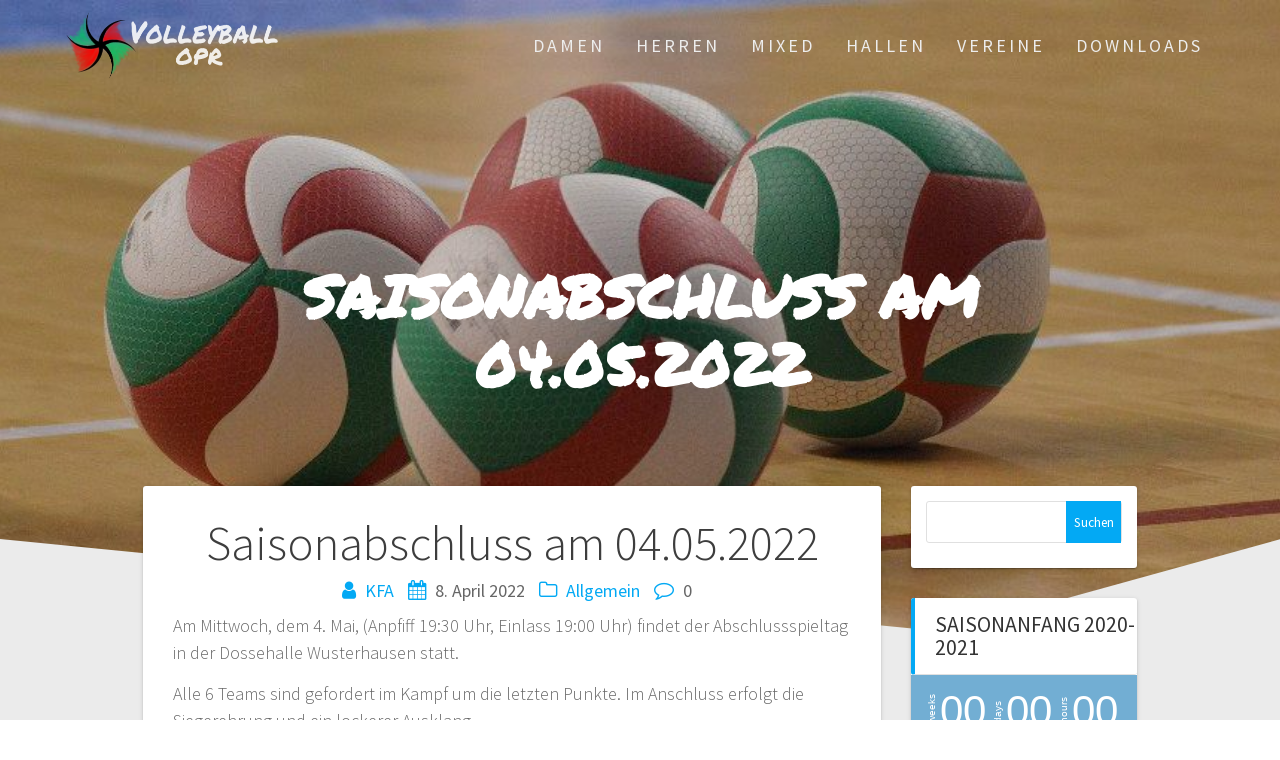

--- FILE ---
content_type: text/html; charset=UTF-8
request_url: http://volleyball-opr.de/2022/04/08/saisonabschluss-am-04-05-2022/
body_size: 10820
content:
<!DOCTYPE html>
<html lang="de">
<head>
    <meta charset="UTF-8">
    <meta name="viewport" content="width=device-width, initial-scale=1">
    <link rel="profile" href="http://gmpg.org/xfn/11">

    <title>Saisonabschluss am 04.05.2022 &#8211; Volleyball OPR</title>
<meta name='robots' content='max-image-preview:large' />
	<style>img:is([sizes="auto" i], [sizes^="auto," i]) { contain-intrinsic-size: 3000px 1500px }</style>
	<link rel='dns-prefetch' href='//fonts.googleapis.com' />
<link href='https://fonts.gstatic.com' crossorigin rel='preconnect' />
<link rel="alternate" type="application/rss+xml" title="Volleyball OPR &raquo; Feed" href="https://volleyball-opr.de/feed/" />
<link rel="alternate" type="application/rss+xml" title="Volleyball OPR &raquo; Kommentar-Feed" href="https://volleyball-opr.de/comments/feed/" />
<script type="text/javascript">
/* <![CDATA[ */
window._wpemojiSettings = {"baseUrl":"https:\/\/s.w.org\/images\/core\/emoji\/16.0.1\/72x72\/","ext":".png","svgUrl":"https:\/\/s.w.org\/images\/core\/emoji\/16.0.1\/svg\/","svgExt":".svg","source":{"concatemoji":"http:\/\/volleyball-opr.de\/wp-includes\/js\/wp-emoji-release.min.js?ver=6.8.3"}};
/*! This file is auto-generated */
!function(s,n){var o,i,e;function c(e){try{var t={supportTests:e,timestamp:(new Date).valueOf()};sessionStorage.setItem(o,JSON.stringify(t))}catch(e){}}function p(e,t,n){e.clearRect(0,0,e.canvas.width,e.canvas.height),e.fillText(t,0,0);var t=new Uint32Array(e.getImageData(0,0,e.canvas.width,e.canvas.height).data),a=(e.clearRect(0,0,e.canvas.width,e.canvas.height),e.fillText(n,0,0),new Uint32Array(e.getImageData(0,0,e.canvas.width,e.canvas.height).data));return t.every(function(e,t){return e===a[t]})}function u(e,t){e.clearRect(0,0,e.canvas.width,e.canvas.height),e.fillText(t,0,0);for(var n=e.getImageData(16,16,1,1),a=0;a<n.data.length;a++)if(0!==n.data[a])return!1;return!0}function f(e,t,n,a){switch(t){case"flag":return n(e,"\ud83c\udff3\ufe0f\u200d\u26a7\ufe0f","\ud83c\udff3\ufe0f\u200b\u26a7\ufe0f")?!1:!n(e,"\ud83c\udde8\ud83c\uddf6","\ud83c\udde8\u200b\ud83c\uddf6")&&!n(e,"\ud83c\udff4\udb40\udc67\udb40\udc62\udb40\udc65\udb40\udc6e\udb40\udc67\udb40\udc7f","\ud83c\udff4\u200b\udb40\udc67\u200b\udb40\udc62\u200b\udb40\udc65\u200b\udb40\udc6e\u200b\udb40\udc67\u200b\udb40\udc7f");case"emoji":return!a(e,"\ud83e\udedf")}return!1}function g(e,t,n,a){var r="undefined"!=typeof WorkerGlobalScope&&self instanceof WorkerGlobalScope?new OffscreenCanvas(300,150):s.createElement("canvas"),o=r.getContext("2d",{willReadFrequently:!0}),i=(o.textBaseline="top",o.font="600 32px Arial",{});return e.forEach(function(e){i[e]=t(o,e,n,a)}),i}function t(e){var t=s.createElement("script");t.src=e,t.defer=!0,s.head.appendChild(t)}"undefined"!=typeof Promise&&(o="wpEmojiSettingsSupports",i=["flag","emoji"],n.supports={everything:!0,everythingExceptFlag:!0},e=new Promise(function(e){s.addEventListener("DOMContentLoaded",e,{once:!0})}),new Promise(function(t){var n=function(){try{var e=JSON.parse(sessionStorage.getItem(o));if("object"==typeof e&&"number"==typeof e.timestamp&&(new Date).valueOf()<e.timestamp+604800&&"object"==typeof e.supportTests)return e.supportTests}catch(e){}return null}();if(!n){if("undefined"!=typeof Worker&&"undefined"!=typeof OffscreenCanvas&&"undefined"!=typeof URL&&URL.createObjectURL&&"undefined"!=typeof Blob)try{var e="postMessage("+g.toString()+"("+[JSON.stringify(i),f.toString(),p.toString(),u.toString()].join(",")+"));",a=new Blob([e],{type:"text/javascript"}),r=new Worker(URL.createObjectURL(a),{name:"wpTestEmojiSupports"});return void(r.onmessage=function(e){c(n=e.data),r.terminate(),t(n)})}catch(e){}c(n=g(i,f,p,u))}t(n)}).then(function(e){for(var t in e)n.supports[t]=e[t],n.supports.everything=n.supports.everything&&n.supports[t],"flag"!==t&&(n.supports.everythingExceptFlag=n.supports.everythingExceptFlag&&n.supports[t]);n.supports.everythingExceptFlag=n.supports.everythingExceptFlag&&!n.supports.flag,n.DOMReady=!1,n.readyCallback=function(){n.DOMReady=!0}}).then(function(){return e}).then(function(){var e;n.supports.everything||(n.readyCallback(),(e=n.source||{}).concatemoji?t(e.concatemoji):e.wpemoji&&e.twemoji&&(t(e.twemoji),t(e.wpemoji)))}))}((window,document),window._wpemojiSettings);
/* ]]> */
</script>
<style id='wp-emoji-styles-inline-css' type='text/css'>

	img.wp-smiley, img.emoji {
		display: inline !important;
		border: none !important;
		box-shadow: none !important;
		height: 1em !important;
		width: 1em !important;
		margin: 0 0.07em !important;
		vertical-align: -0.1em !important;
		background: none !important;
		padding: 0 !important;
	}
</style>
<link rel='stylesheet' id='wp-block-library-css' href='http://volleyball-opr.de/wp-includes/css/dist/block-library/style.min.css?ver=6.8.3' type='text/css' media='all' />
<style id='classic-theme-styles-inline-css' type='text/css'>
/*! This file is auto-generated */
.wp-block-button__link{color:#fff;background-color:#32373c;border-radius:9999px;box-shadow:none;text-decoration:none;padding:calc(.667em + 2px) calc(1.333em + 2px);font-size:1.125em}.wp-block-file__button{background:#32373c;color:#fff;text-decoration:none}
</style>
<style id='global-styles-inline-css' type='text/css'>
:root{--wp--preset--aspect-ratio--square: 1;--wp--preset--aspect-ratio--4-3: 4/3;--wp--preset--aspect-ratio--3-4: 3/4;--wp--preset--aspect-ratio--3-2: 3/2;--wp--preset--aspect-ratio--2-3: 2/3;--wp--preset--aspect-ratio--16-9: 16/9;--wp--preset--aspect-ratio--9-16: 9/16;--wp--preset--color--black: #000000;--wp--preset--color--cyan-bluish-gray: #abb8c3;--wp--preset--color--white: #ffffff;--wp--preset--color--pale-pink: #f78da7;--wp--preset--color--vivid-red: #cf2e2e;--wp--preset--color--luminous-vivid-orange: #ff6900;--wp--preset--color--luminous-vivid-amber: #fcb900;--wp--preset--color--light-green-cyan: #7bdcb5;--wp--preset--color--vivid-green-cyan: #00d084;--wp--preset--color--pale-cyan-blue: #8ed1fc;--wp--preset--color--vivid-cyan-blue: #0693e3;--wp--preset--color--vivid-purple: #9b51e0;--wp--preset--gradient--vivid-cyan-blue-to-vivid-purple: linear-gradient(135deg,rgba(6,147,227,1) 0%,rgb(155,81,224) 100%);--wp--preset--gradient--light-green-cyan-to-vivid-green-cyan: linear-gradient(135deg,rgb(122,220,180) 0%,rgb(0,208,130) 100%);--wp--preset--gradient--luminous-vivid-amber-to-luminous-vivid-orange: linear-gradient(135deg,rgba(252,185,0,1) 0%,rgba(255,105,0,1) 100%);--wp--preset--gradient--luminous-vivid-orange-to-vivid-red: linear-gradient(135deg,rgba(255,105,0,1) 0%,rgb(207,46,46) 100%);--wp--preset--gradient--very-light-gray-to-cyan-bluish-gray: linear-gradient(135deg,rgb(238,238,238) 0%,rgb(169,184,195) 100%);--wp--preset--gradient--cool-to-warm-spectrum: linear-gradient(135deg,rgb(74,234,220) 0%,rgb(151,120,209) 20%,rgb(207,42,186) 40%,rgb(238,44,130) 60%,rgb(251,105,98) 80%,rgb(254,248,76) 100%);--wp--preset--gradient--blush-light-purple: linear-gradient(135deg,rgb(255,206,236) 0%,rgb(152,150,240) 100%);--wp--preset--gradient--blush-bordeaux: linear-gradient(135deg,rgb(254,205,165) 0%,rgb(254,45,45) 50%,rgb(107,0,62) 100%);--wp--preset--gradient--luminous-dusk: linear-gradient(135deg,rgb(255,203,112) 0%,rgb(199,81,192) 50%,rgb(65,88,208) 100%);--wp--preset--gradient--pale-ocean: linear-gradient(135deg,rgb(255,245,203) 0%,rgb(182,227,212) 50%,rgb(51,167,181) 100%);--wp--preset--gradient--electric-grass: linear-gradient(135deg,rgb(202,248,128) 0%,rgb(113,206,126) 100%);--wp--preset--gradient--midnight: linear-gradient(135deg,rgb(2,3,129) 0%,rgb(40,116,252) 100%);--wp--preset--font-size--small: 13px;--wp--preset--font-size--medium: 20px;--wp--preset--font-size--large: 36px;--wp--preset--font-size--x-large: 42px;--wp--preset--spacing--20: 0.44rem;--wp--preset--spacing--30: 0.67rem;--wp--preset--spacing--40: 1rem;--wp--preset--spacing--50: 1.5rem;--wp--preset--spacing--60: 2.25rem;--wp--preset--spacing--70: 3.38rem;--wp--preset--spacing--80: 5.06rem;--wp--preset--shadow--natural: 6px 6px 9px rgba(0, 0, 0, 0.2);--wp--preset--shadow--deep: 12px 12px 50px rgba(0, 0, 0, 0.4);--wp--preset--shadow--sharp: 6px 6px 0px rgba(0, 0, 0, 0.2);--wp--preset--shadow--outlined: 6px 6px 0px -3px rgba(255, 255, 255, 1), 6px 6px rgba(0, 0, 0, 1);--wp--preset--shadow--crisp: 6px 6px 0px rgba(0, 0, 0, 1);}:where(.is-layout-flex){gap: 0.5em;}:where(.is-layout-grid){gap: 0.5em;}body .is-layout-flex{display: flex;}.is-layout-flex{flex-wrap: wrap;align-items: center;}.is-layout-flex > :is(*, div){margin: 0;}body .is-layout-grid{display: grid;}.is-layout-grid > :is(*, div){margin: 0;}:where(.wp-block-columns.is-layout-flex){gap: 2em;}:where(.wp-block-columns.is-layout-grid){gap: 2em;}:where(.wp-block-post-template.is-layout-flex){gap: 1.25em;}:where(.wp-block-post-template.is-layout-grid){gap: 1.25em;}.has-black-color{color: var(--wp--preset--color--black) !important;}.has-cyan-bluish-gray-color{color: var(--wp--preset--color--cyan-bluish-gray) !important;}.has-white-color{color: var(--wp--preset--color--white) !important;}.has-pale-pink-color{color: var(--wp--preset--color--pale-pink) !important;}.has-vivid-red-color{color: var(--wp--preset--color--vivid-red) !important;}.has-luminous-vivid-orange-color{color: var(--wp--preset--color--luminous-vivid-orange) !important;}.has-luminous-vivid-amber-color{color: var(--wp--preset--color--luminous-vivid-amber) !important;}.has-light-green-cyan-color{color: var(--wp--preset--color--light-green-cyan) !important;}.has-vivid-green-cyan-color{color: var(--wp--preset--color--vivid-green-cyan) !important;}.has-pale-cyan-blue-color{color: var(--wp--preset--color--pale-cyan-blue) !important;}.has-vivid-cyan-blue-color{color: var(--wp--preset--color--vivid-cyan-blue) !important;}.has-vivid-purple-color{color: var(--wp--preset--color--vivid-purple) !important;}.has-black-background-color{background-color: var(--wp--preset--color--black) !important;}.has-cyan-bluish-gray-background-color{background-color: var(--wp--preset--color--cyan-bluish-gray) !important;}.has-white-background-color{background-color: var(--wp--preset--color--white) !important;}.has-pale-pink-background-color{background-color: var(--wp--preset--color--pale-pink) !important;}.has-vivid-red-background-color{background-color: var(--wp--preset--color--vivid-red) !important;}.has-luminous-vivid-orange-background-color{background-color: var(--wp--preset--color--luminous-vivid-orange) !important;}.has-luminous-vivid-amber-background-color{background-color: var(--wp--preset--color--luminous-vivid-amber) !important;}.has-light-green-cyan-background-color{background-color: var(--wp--preset--color--light-green-cyan) !important;}.has-vivid-green-cyan-background-color{background-color: var(--wp--preset--color--vivid-green-cyan) !important;}.has-pale-cyan-blue-background-color{background-color: var(--wp--preset--color--pale-cyan-blue) !important;}.has-vivid-cyan-blue-background-color{background-color: var(--wp--preset--color--vivid-cyan-blue) !important;}.has-vivid-purple-background-color{background-color: var(--wp--preset--color--vivid-purple) !important;}.has-black-border-color{border-color: var(--wp--preset--color--black) !important;}.has-cyan-bluish-gray-border-color{border-color: var(--wp--preset--color--cyan-bluish-gray) !important;}.has-white-border-color{border-color: var(--wp--preset--color--white) !important;}.has-pale-pink-border-color{border-color: var(--wp--preset--color--pale-pink) !important;}.has-vivid-red-border-color{border-color: var(--wp--preset--color--vivid-red) !important;}.has-luminous-vivid-orange-border-color{border-color: var(--wp--preset--color--luminous-vivid-orange) !important;}.has-luminous-vivid-amber-border-color{border-color: var(--wp--preset--color--luminous-vivid-amber) !important;}.has-light-green-cyan-border-color{border-color: var(--wp--preset--color--light-green-cyan) !important;}.has-vivid-green-cyan-border-color{border-color: var(--wp--preset--color--vivid-green-cyan) !important;}.has-pale-cyan-blue-border-color{border-color: var(--wp--preset--color--pale-cyan-blue) !important;}.has-vivid-cyan-blue-border-color{border-color: var(--wp--preset--color--vivid-cyan-blue) !important;}.has-vivid-purple-border-color{border-color: var(--wp--preset--color--vivid-purple) !important;}.has-vivid-cyan-blue-to-vivid-purple-gradient-background{background: var(--wp--preset--gradient--vivid-cyan-blue-to-vivid-purple) !important;}.has-light-green-cyan-to-vivid-green-cyan-gradient-background{background: var(--wp--preset--gradient--light-green-cyan-to-vivid-green-cyan) !important;}.has-luminous-vivid-amber-to-luminous-vivid-orange-gradient-background{background: var(--wp--preset--gradient--luminous-vivid-amber-to-luminous-vivid-orange) !important;}.has-luminous-vivid-orange-to-vivid-red-gradient-background{background: var(--wp--preset--gradient--luminous-vivid-orange-to-vivid-red) !important;}.has-very-light-gray-to-cyan-bluish-gray-gradient-background{background: var(--wp--preset--gradient--very-light-gray-to-cyan-bluish-gray) !important;}.has-cool-to-warm-spectrum-gradient-background{background: var(--wp--preset--gradient--cool-to-warm-spectrum) !important;}.has-blush-light-purple-gradient-background{background: var(--wp--preset--gradient--blush-light-purple) !important;}.has-blush-bordeaux-gradient-background{background: var(--wp--preset--gradient--blush-bordeaux) !important;}.has-luminous-dusk-gradient-background{background: var(--wp--preset--gradient--luminous-dusk) !important;}.has-pale-ocean-gradient-background{background: var(--wp--preset--gradient--pale-ocean) !important;}.has-electric-grass-gradient-background{background: var(--wp--preset--gradient--electric-grass) !important;}.has-midnight-gradient-background{background: var(--wp--preset--gradient--midnight) !important;}.has-small-font-size{font-size: var(--wp--preset--font-size--small) !important;}.has-medium-font-size{font-size: var(--wp--preset--font-size--medium) !important;}.has-large-font-size{font-size: var(--wp--preset--font-size--large) !important;}.has-x-large-font-size{font-size: var(--wp--preset--font-size--x-large) !important;}
:where(.wp-block-post-template.is-layout-flex){gap: 1.25em;}:where(.wp-block-post-template.is-layout-grid){gap: 1.25em;}
:where(.wp-block-columns.is-layout-flex){gap: 2em;}:where(.wp-block-columns.is-layout-grid){gap: 2em;}
:root :where(.wp-block-pullquote){font-size: 1.5em;line-height: 1.6;}
</style>
<link rel='stylesheet' id='contact-form-7-css' href='http://volleyball-opr.de/wp-content/plugins/contact-form-7/includes/css/styles.css?ver=6.1.4' type='text/css' media='all' />
<link rel='stylesheet' id='one-page-express-fonts-css' href='https://fonts.googleapis.com/css?family=Source+Sans+Pro%3A200%2Cnormal%2C300%2C600%2C700%7CPlayfair+Display%3Aregular%2Citalic%2C700%2C900&#038;subset=latin%2Clatin-ext' type='text/css' media='all' />
<link rel='stylesheet' id='one-page-express-style-css' href='http://volleyball-opr.de/wp-content/themes/one-page-express/style.css?ver=1.3.54' type='text/css' media='all' />
<style id='one-page-express-style-inline-css' type='text/css'>
img.logo.dark, img.custom-logo{max-height:70px;}
</style>
<link rel='stylesheet' id='one-page-express-font-awesome-css' href='http://volleyball-opr.de/wp-content/themes/one-page-express/assets/font-awesome/font-awesome.min.css?ver=1.3.54' type='text/css' media='all' />
<link rel='stylesheet' id='one-page-express-font-awesome-extra-css' href='http://volleyball-opr.de/wp-content/themes/one-page-express/assets/font-awesome/font-awesome-extra.min.css?ver=1.3.54' type='text/css' media='all' />
<link rel='stylesheet' id='one-page-express-animate-css' href='http://volleyball-opr.de/wp-content/themes/one-page-express/assets/css/animate.css?ver=1.3.54' type='text/css' media='all' />
<link rel='stylesheet' id='one-page-express-webgradients-css' href='http://volleyball-opr.de/wp-content/themes/one-page-express/assets/css/webgradients.css?ver=1.3.54' type='text/css' media='all' />
<link rel='stylesheet' id='tablepress-default-css' href='http://volleyball-opr.de/wp-content/tablepress-combined.min.css?ver=83' type='text/css' media='all' />
<link rel='stylesheet' id='kirki-styles-one_page_express-css' href='http://volleyball-opr.de/wp-content/themes/one-page-express/customizer/kirki/assets/css/kirki-styles.css' type='text/css' media='all' />
<style id='kirki-styles-one_page_express-inline-css' type='text/css'>
.header-homepage.color-overlay:before{background-color:#000;opacity:0.4;}.header-homepage + .header-separator svg{height:90px!important;}.header-separator svg{height:98px!important;}.inner-header-description{padding-top:8%;padding-bottom:1%;}.header-homepage .header-description-row{padding-top:8%;padding-bottom:8%;}@media only screen and (min-width: 768px){.inner-header-description{text-align:center;}.header-content .align-holder{text-align:center!important;}.header-content{width:50%!important;}}
</style>
<script type="text/javascript" src="http://volleyball-opr.de/wp-includes/js/jquery/jquery.min.js?ver=3.7.1" id="jquery-core-js"></script>
<script type="text/javascript" src="http://volleyball-opr.de/wp-includes/js/jquery/jquery-migrate.min.js?ver=3.4.1" id="jquery-migrate-js"></script>
<script type="text/javascript" src="http://volleyball-opr.de/wp-content/themes/one-page-express/assets/js/smoothscroll.js?ver=1.3.54" id="one-page-express-smoothscroll-js"></script>
<link rel="https://api.w.org/" href="https://volleyball-opr.de/wp-json/" /><link rel="alternate" title="JSON" type="application/json" href="https://volleyball-opr.de/wp-json/wp/v2/posts/1590" /><link rel="EditURI" type="application/rsd+xml" title="RSD" href="https://volleyball-opr.de/xmlrpc.php?rsd" />
<meta name="generator" content="WordPress 6.8.3" />
<link rel="canonical" href="https://volleyball-opr.de/2022/04/08/saisonabschluss-am-04-05-2022/" />
<link rel='shortlink' href='https://volleyball-opr.de/?p=1590' />
<link rel="alternate" title="oEmbed (JSON)" type="application/json+oembed" href="https://volleyball-opr.de/wp-json/oembed/1.0/embed?url=https%3A%2F%2Fvolleyball-opr.de%2F2022%2F04%2F08%2Fsaisonabschluss-am-04-05-2022%2F" />
<link rel="alternate" title="oEmbed (XML)" type="text/xml+oembed" href="https://volleyball-opr.de/wp-json/oembed/1.0/embed?url=https%3A%2F%2Fvolleyball-opr.de%2F2022%2F04%2F08%2Fsaisonabschluss-am-04-05-2022%2F&#038;format=xml" />
	<link rel="preconnect" href="https://fonts.googleapis.com">
	<link rel="preconnect" href="https://fonts.gstatic.com">
	<link href='https://fonts.googleapis.com/css2?display=swap&family=Permanent+Marker' rel='stylesheet'><script type='text/javascript'>
var tminusnow = '{"now":"1\/20\/2026 21:16:44"}';
</script>		<style data-name="overlap">
			@media only screen and (min-width: 768px) {
				.header-homepage {
					padding-bottom: 230px;
				}

				.homepage-template .content {
					position: relative;
					z-index: 10;
				}

				.homepage-template .page-content div[data-overlap]:first-of-type>div:first-of-type {
					margin-top: -230px;
					background: transparent !important;
				}
			}
		</style>
			        <style data-name="overlap">
            @media only screen and (min-width: 768px) {
                .blog .content,
                .archive .content,
                .single-post .content {
                    position: relative;
                    z-index: 10;
                }

                .blog .content > .gridContainer > .row,
                .archive .content > .gridContainer > .row,
                .single-post .content > .gridContainer > .row {
                    margin-top: -200px;
                    background: transparent !important;
                }

                .blog .header,
                .archive .header,
                .single-post .header {
                    padding-bottom: 200px;
                }
            }
        </style>
	    <style>
        @media only screen and (min-width: 768px) {
            .align-container {
                margin: auto auto  auto  auto            }
        }
    </style>
	<link rel="icon" href="https://volleyball-opr.de/wp-content/uploads/2017/09/cropped-Logo_transparent-32x32.png" sizes="32x32" />
<link rel="icon" href="https://volleyball-opr.de/wp-content/uploads/2017/09/cropped-Logo_transparent-192x192.png" sizes="192x192" />
<link rel="apple-touch-icon" href="https://volleyball-opr.de/wp-content/uploads/2017/09/cropped-Logo_transparent-180x180.png" />
<meta name="msapplication-TileImage" content="https://volleyball-opr.de/wp-content/uploads/2017/09/cropped-Logo_transparent-270x270.png" />
		<style type="text/css" id="wp-custom-css">
			/*
Füge deinen eigenen CSS-Code nach diesem Kommentar hinter dem abschließenden Schrägstrich ein. 

Klicke auf das Hilfe-Symbol oben, um mehr zu erfahren.
*/		</style>
			<style id="egf-frontend-styles" type="text/css">
		h1 {font-family: 'Permanent Marker', sans-serif;font-style: normal;font-weight: 400;} h2 {} h3 {font-family: 'Permanent Marker', sans-serif;font-style: normal;font-weight: 400;} h4 {} h5 {} h6 {} p {} 	</style>
	</head>

<body class="wp-singular post-template-default single single-post postid-1590 single-format-standard wp-custom-logo wp-theme-one-page-express">
<div id="opex-overlap-custom-background-to-remove"
     style="position: absolute; top: 0; background-color: #FFF; min-height: 100vh; min-width: 100vw;">
</div>

    <style>
        .screen-reader-text[href="#page-content"]:focus {
            background-color: #f1f1f1;
            border-radius: 3px;
            box-shadow: 0 0 2px 2px rgba(0, 0, 0, 0.6);
            clip: auto !important;
            clip-path: none;
            color: #21759b;

        }
    </style>
    <a class="skip-link screen-reader-text"
       href="#page-content">Zum Inhalt springen</a>
	<div class="header-top "  data-sticky='0'  data-sticky-mobile='1'  data-sticky-to='top' >
    <div class="navigation-wrapper ope-inner-page">
        <div class="logo_col">
            <a href="https://volleyball-opr.de/" class="custom-logo-link" rel="home"><img width="1000" height="276" src="https://volleyball-opr.de/wp-content/uploads/2017/09/Logo_Text_transparent.png" class="custom-logo" alt="Volleyball OPR" decoding="async" fetchpriority="high" srcset="https://volleyball-opr.de/wp-content/uploads/2017/09/Logo_Text_transparent.png 1000w, https://volleyball-opr.de/wp-content/uploads/2017/09/Logo_Text_transparent-300x83.png 300w, https://volleyball-opr.de/wp-content/uploads/2017/09/Logo_Text_transparent-768x212.png 768w" sizes="(max-width: 1000px) 100vw, 1000px" /></a>        </div>
        <div class="main_menu_col">
            <div id="drop_mainmenu_container" class="menu-hauptmenue-container"><ul id="drop_mainmenu" class="fm2_drop_mainmenu"><li id="menu-item-58" class="menu-item menu-item-type-post_type menu-item-object-page menu-item-has-children menu-item-58"><a href="https://volleyball-opr.de/damen/">Damen</a>
<ul class="sub-menu">
	<li id="menu-item-411" class="menu-item menu-item-type-post_type menu-item-object-page menu-item-411"><a href="https://volleyball-opr.de/damen/">Ansprechpartner</a></li>
	<li id="menu-item-59" class="menu-item menu-item-type-post_type menu-item-object-page menu-item-59"><a href="https://volleyball-opr.de/damen/spielplan/">Spielplan</a></li>
	<li id="menu-item-60" class="menu-item menu-item-type-post_type menu-item-object-page menu-item-60"><a href="https://volleyball-opr.de/damen/tabelle/">Ergebnisse / Tabelle</a></li>
	<li id="menu-item-842" class="menu-item menu-item-type-post_type menu-item-object-page menu-item-842"><a href="https://volleyball-opr.de/damen/vergangene-damen-saisons/">Saison Archive</a></li>
</ul>
</li>
<li id="menu-item-61" class="menu-item menu-item-type-post_type menu-item-object-page menu-item-has-children menu-item-61"><a href="https://volleyball-opr.de/herren/">Herren</a>
<ul class="sub-menu">
	<li id="menu-item-313" class="menu-item menu-item-type-post_type menu-item-object-page menu-item-313"><a href="https://volleyball-opr.de/herren/">Ansprechpartner</a></li>
	<li id="menu-item-62" class="menu-item menu-item-type-post_type menu-item-object-page menu-item-62"><a href="https://volleyball-opr.de/herren/spielplan/">Spielplan</a></li>
	<li id="menu-item-63" class="menu-item menu-item-type-post_type menu-item-object-page menu-item-63"><a href="https://volleyball-opr.de/herren/tabelle/">Ergebnisse / Tabelle</a></li>
	<li id="menu-item-849" class="menu-item menu-item-type-post_type menu-item-object-page menu-item-849"><a href="https://volleyball-opr.de/herren/vergangene-herren-saisons/">Saison Archive</a></li>
</ul>
</li>
<li id="menu-item-64" class="menu-item menu-item-type-post_type menu-item-object-page menu-item-has-children menu-item-64"><a href="https://volleyball-opr.de/mixed/">Mixed</a>
<ul class="sub-menu">
	<li id="menu-item-312" class="menu-item menu-item-type-post_type menu-item-object-page menu-item-312"><a href="https://volleyball-opr.de/mixed/">Ansprechpartner</a></li>
	<li id="menu-item-65" class="menu-item menu-item-type-post_type menu-item-object-page menu-item-65"><a href="https://volleyball-opr.de/mixed/spielplan/">Spielplan</a></li>
	<li id="menu-item-66" class="menu-item menu-item-type-post_type menu-item-object-page menu-item-66"><a href="https://volleyball-opr.de/mixed/tabelle/">Ergebnisse / Tabelle</a></li>
	<li id="menu-item-832" class="menu-item menu-item-type-post_type menu-item-object-page menu-item-832"><a href="https://volleyball-opr.de/mixed/vergangene-mixed-saisons/">Saison Archive</a></li>
</ul>
</li>
<li id="menu-item-67" class="menu-item menu-item-type-post_type menu-item-object-page menu-item-has-children menu-item-67"><a href="https://volleyball-opr.de/?page_id=30">Hallen</a>
<ul class="sub-menu">
	<li id="menu-item-253" class="menu-item menu-item-type-post_type menu-item-object-page menu-item-253"><a href="https://volleyball-opr.de/hallen/dr-salvador-allende-schule/">Dr.-Salvador-Allende Schule</a></li>
	<li id="menu-item-936" class="menu-item menu-item-type-post_type menu-item-object-page menu-item-936"><a href="https://volleyball-opr.de/hallen/waldring-halle/">Waldring Halle</a></li>
</ul>
</li>
<li id="menu-item-68" class="menu-item menu-item-type-post_type menu-item-object-page menu-item-has-children menu-item-68"><a href="https://volleyball-opr.de/vereine/">Vereine</a>
<ul class="sub-menu">
	<li id="menu-item-1490" class="menu-item menu-item-type-custom menu-item-object-custom menu-item-1490"><a href="http://sv90-neuruppin.de">SV 90 Neuruppin</a></li>
	<li id="menu-item-220" class="menu-item menu-item-type-custom menu-item-object-custom menu-item-220"><a href="http://www.lindow-volleyball.de/">Lindower SV Grün-Weiß</a></li>
	<li id="menu-item-173" class="menu-item menu-item-type-custom menu-item-object-custom menu-item-173"><a href="http://www.maulwuerfe-neuruppin.de/volleyball">Maulwürfe e.V.</a></li>
	<li id="menu-item-172" class="menu-item menu-item-type-custom menu-item-object-custom menu-item-172"><a href="http://www.msv.neuruppin.de/sportarten/volleyball">MSV Neuruppin e.V.</a></li>
	<li id="menu-item-221" class="menu-item menu-item-type-custom menu-item-object-custom menu-item-221"><a href="http://www.rheinsberger-sv.de/cms/volleyball">Rheinsberger SV</a></li>
	<li id="menu-item-171" class="menu-item menu-item-type-custom menu-item-object-custom menu-item-171"><a href="https://www.medizin-wittstock.de/">SV Medizin Wittstock e.V.</a></li>
	<li id="menu-item-219" class="menu-item menu-item-type-custom menu-item-object-custom menu-item-219"><a href="http://www.sv90-fehrbellin.de/index.php/volleyball">SV 90 Fehrbellin</a></li>
	<li id="menu-item-80" class="menu-item menu-item-type-custom menu-item-object-custom menu-item-80"><a href="http://www.volleyball-vsv.de">VSV 71 Wittstock e.V.</a></li>
</ul>
</li>
<li id="menu-item-155" class="menu-item menu-item-type-post_type menu-item-object-page menu-item-has-children menu-item-155"><a href="https://volleyball-opr.de/downloads/">Downloads</a>
<ul class="sub-menu">
	<li id="menu-item-2161" class="menu-item menu-item-type-custom menu-item-object-custom menu-item-2161"><a href="https://volleyball-opr.de/wp-content/uploads/2020/10/Meldeliste_lang.pdf">Meldeliste</a></li>
	<li id="menu-item-2158" class="menu-item menu-item-type-custom menu-item-object-custom menu-item-2158"><a href="https://volleyball-opr.de/wp-content/uploads/2025/10/Spielordnung-2025-2026-1.pdf">Spielordnung</a></li>
	<li id="menu-item-2159" class="menu-item menu-item-type-custom menu-item-object-custom menu-item-2159"><a href="https://volleyball-opr.de/wp-content/uploads/2017/09/zweigewinnsatzspielberichtsbogen.pdf">Spielberichtsbogen 2 Gewinnsätze</a></li>
	<li id="menu-item-2160" class="menu-item menu-item-type-custom menu-item-object-custom menu-item-2160"><a href="https://volleyball-opr.de/wp-content/uploads/2017/09/Spielberichtsbogen-Volleyball-OPR.pdf">Spielberichtsbogen 3 Gewinnsätze</a></li>
</ul>
</li>
</ul></div>        </div>
    </div>
</div>

<div id="page" class="site">
    <div class="header-wrapper">
        <div  class='header' style='background-image:url(&quot;http://volleyball-opr.de/wp-content/uploads/2018/01/cropped-Header.jpg&quot;);' data-parallax-depth='20'>
            
            <div class="inner-header-description gridContainer">
                <div class="row header-description-row">
                    <h1 class="heading8">
                        Saisonabschluss am 04.05.2022                    </h1>
                                    </div>
            </div>
            <div class="header-separator header-separator-bottom "><svg xmlns="http://www.w3.org/2000/svg" viewBox="0 0 1000 100" preserveAspectRatio="none">
	<path class="svg-white-bg" d="M737.9,94.7L0,0v100h1000V0L737.9,94.7z"/>
</svg></div>        </div>
    </div>
<div id="page-content" class="content">
  <div class="gridContainer">
    <div class="row">
      <div class="post-item ">
        <div id="post-1590"class="post-1590 post type-post status-publish format-standard hentry category-allgemein">  <div class="post-content-single">    <h2 class="heading109"> Saisonabschluss am 04.05.2022</h2>    

<div class="post-header single-post-header">
  <i class="font-icon-post fa fa-user"></i>
  <a href="https://volleyball-opr.de/author/ziems/" title="Beiträge von KFA" rel="author">KFA</a>  <i class="font-icon-post fa fa-calendar"></i>
  <span class="span12">8. April 2022</span>
  <i class="font-icon-post fa fa-folder-o"></i>
  <a href="https://volleyball-opr.de/category/allgemein/" rel="category tag">Allgemein</a>  <i class="font-icon-post fa fa-comment-o"></i>
  <span>0</span>
</div>    <div class="post-content-inner">      
<p>Am Mittwoch, dem 4. Mai, (Anpfiff 19:30 Uhr, Einlass 19:00 Uhr) findet der Abschlussspieltag in der Dossehalle Wusterhausen statt.</p>



<p>Alle 6 Teams sind gefordert im Kampf um die letzten Punkte. Im Anschluss erfolgt die Siegerehrung und ein lockerer Ausklang. </p>



<p>TSV Wustrau vs Ruppiner Maulwürfe</p>



<p>TSV Wustrau vs Union Neuruppin</p>



<p>Ruppiner Maulwürfe vs Union Neuruppin</p>



<p>VC Fortuna Kyritz vs BSV Neuruppin</p>



<p>VC Fortuna Kyritz vs SV 90 Neuruppin</p>



<p>BSV Neuruppin vs SV 90 Neuruppin</p>



<p></p>



<p>Nachholspiele vom 3 Spieltag am Fr. 29.04.2022 in der Halle der Fontaneschule Neuruppin</p>



<p>SV 90 Neuruppin vs VC Fortuna Kyritz</p>



<p>Union Neuruppin vs VC Fortuna Kyritz</p>
    </div>          </div>  
	<nav class="navigation post-navigation" aria-label="Beiträge">
		<h2 class="screen-reader-text">Beitragsnavigation</h2>
		<div class="nav-links"><div class="nav-previous"><a href="https://volleyball-opr.de/2022/03/29/fortuna-kyritz-und-sv-90-setzen-sich-ab/" rel="prev"><span class="meta-nav" aria-hidden="true">Vorherige:</span> <span class="screen-reader-text">Vorheriger Beitrag:</span> <span class="post-title">Fortuna Kyritz und SV 90 setzen sich ab</span></a></div><div class="nav-next"><a href="https://volleyball-opr.de/2022/05/05/sv-90-neuruppin-ist-kreismeister/" rel="next"><span class="meta-nav" aria-hidden="true">Weiter:</span> <span class="screen-reader-text">Nächster Beitrag:</span> <span class="post-title">SV 90 Neuruppin ist Kreismeister</span></a></div></div>
	</nav>     </div>      </div> 
      <div class="sidebar">  <div id="search-2" class="widget widget_search"><form role="search" method="get" id="searchform" class="searchform" action="https://volleyball-opr.de/">
				<div>
					<label class="screen-reader-text" for="s">Suche nach:</label>
					<input type="text" value="" name="s" id="s" />
					<input type="submit" id="searchsubmit" value="Suchen" />
				</div>
			</form></div><div id="countdowntimer-2" class="widget CountDownTimer"><h2 class="widgettitle">Saisonanfang 2020-2021</h2><div id="countdowntimer-2-countdown" class="tminus_countdown" style="width:auto; height:auto;"><div class="naboo-countdown "><div id="countdowntimer-2-tophtml" class="naboo-tophtml"></div><div id="countdowntimer-2-dashboard" class="naboo-dashboard"><div class="naboo-dash naboo-weeks_dash"><div class="naboo-dash_title">weeks</div><div class="naboo-digit">-27</div><div class="naboo-digit">-6</div></div><div class="naboo-dash naboo-days_dash"><div class="naboo-dash_title">days</div><div class="naboo-digit">0</div><div class="naboo-digit">-1</div></div><div class="naboo-dash naboo-hours_dash"><div class="naboo-dash_title">hours</div><div class="naboo-digit">-2</div><div class="naboo-digit">-2</div></div><div class="naboo-dash naboo-minutes_dash"><div class="naboo-dash_title">minutes</div><div class="naboo-digit">-1</div><div class="naboo-digit">-7</div></div><div class="naboo-dash naboo-seconds_dash"><div class="naboo-dash_title">seconds</div><div class="naboo-digit">-4</div><div class="naboo-digit">-5</div></div></div><div id="countdowntimer-2-bothtml" class="naboo-bothtml"></div></div></div></div><div id="archives-2" class="widget widget_archive"><h2 class="widgettitle">Archiv</h2>
			<ul>
					<li><a href='https://volleyball-opr.de/2025/12/'>Dezember 2025</a></li>
	<li><a href='https://volleyball-opr.de/2025/11/'>November 2025</a></li>
	<li><a href='https://volleyball-opr.de/2025/09/'>September 2025</a></li>
	<li><a href='https://volleyball-opr.de/2025/04/'>April 2025</a></li>
	<li><a href='https://volleyball-opr.de/2025/02/'>Februar 2025</a></li>
	<li><a href='https://volleyball-opr.de/2024/11/'>November 2024</a></li>
	<li><a href='https://volleyball-opr.de/2024/10/'>Oktober 2024</a></li>
	<li><a href='https://volleyball-opr.de/2024/04/'>April 2024</a></li>
	<li><a href='https://volleyball-opr.de/2024/01/'>Januar 2024</a></li>
	<li><a href='https://volleyball-opr.de/2023/09/'>September 2023</a></li>
	<li><a href='https://volleyball-opr.de/2023/04/'>April 2023</a></li>
	<li><a href='https://volleyball-opr.de/2023/03/'>März 2023</a></li>
	<li><a href='https://volleyball-opr.de/2022/11/'>November 2022</a></li>
	<li><a href='https://volleyball-opr.de/2022/09/'>September 2022</a></li>
	<li><a href='https://volleyball-opr.de/2022/05/'>Mai 2022</a></li>
	<li><a href='https://volleyball-opr.de/2022/04/'>April 2022</a></li>
	<li><a href='https://volleyball-opr.de/2022/03/'>März 2022</a></li>
	<li><a href='https://volleyball-opr.de/2022/01/'>Januar 2022</a></li>
	<li><a href='https://volleyball-opr.de/2021/11/'>November 2021</a></li>
	<li><a href='https://volleyball-opr.de/2021/08/'>August 2021</a></li>
	<li><a href='https://volleyball-opr.de/2021/03/'>März 2021</a></li>
	<li><a href='https://volleyball-opr.de/2021/02/'>Februar 2021</a></li>
	<li><a href='https://volleyball-opr.de/2020/12/'>Dezember 2020</a></li>
	<li><a href='https://volleyball-opr.de/2020/10/'>Oktober 2020</a></li>
	<li><a href='https://volleyball-opr.de/2020/09/'>September 2020</a></li>
	<li><a href='https://volleyball-opr.de/2020/04/'>April 2020</a></li>
	<li><a href='https://volleyball-opr.de/2020/03/'>März 2020</a></li>
	<li><a href='https://volleyball-opr.de/2018/06/'>Juni 2018</a></li>
			</ul>

			</div></div>   </div>
  </div>

</div>
<div class="footer">
   <div class="row_201">
    <div class="column_209 gridContainer">
     <div class="row_202">
      <div class="column_210">
        <div >
            <div id="calendar-2" class="widget widget_calendar"><div id="calendar_wrap" class="calendar_wrap"><table id="wp-calendar" class="wp-calendar-table">
	<caption>April 2022</caption>
	<thead>
	<tr>
		<th scope="col" aria-label="Montag">M</th>
		<th scope="col" aria-label="Dienstag">D</th>
		<th scope="col" aria-label="Mittwoch">M</th>
		<th scope="col" aria-label="Donnerstag">D</th>
		<th scope="col" aria-label="Freitag">F</th>
		<th scope="col" aria-label="Samstag">S</th>
		<th scope="col" aria-label="Sonntag">S</th>
	</tr>
	</thead>
	<tbody>
	<tr>
		<td colspan="4" class="pad">&nbsp;</td><td>1</td><td>2</td><td>3</td>
	</tr>
	<tr>
		<td>4</td><td>5</td><td>6</td><td>7</td><td><a href="https://volleyball-opr.de/2022/04/08/" aria-label="Beiträge veröffentlicht am 8. April 2022">8</a></td><td>9</td><td>10</td>
	</tr>
	<tr>
		<td>11</td><td>12</td><td>13</td><td>14</td><td>15</td><td>16</td><td>17</td>
	</tr>
	<tr>
		<td>18</td><td>19</td><td>20</td><td>21</td><td>22</td><td>23</td><td>24</td>
	</tr>
	<tr>
		<td>25</td><td>26</td><td>27</td><td>28</td><td>29</td><td>30</td>
		<td class="pad" colspan="1">&nbsp;</td>
	</tr>
	</tbody>
	</table><nav aria-label="Vorherige und nächste Monate" class="wp-calendar-nav">
		<span class="wp-calendar-nav-prev"><a href="https://volleyball-opr.de/2022/03/">&laquo; März</a></span>
		<span class="pad">&nbsp;</span>
		<span class="wp-calendar-nav-next"><a href="https://volleyball-opr.de/2022/05/">Mai &raquo;</a></span>
	</nav></div></div>        </div>
      </div>
      <div class="column_210">
        <div  >
           <div id="text-2" class="widget widget_text"><h4>Bankverbindung KFA</h4>			<div class="textwidget"><p>IBAN: DE23 1605 0202 1730 0274 38</p>
<p>BIC: WELADED1OPR</p>
<p>&nbsp;</p>
<p>&nbsp;</p>
</div>
		</div>        </div>
      </div>
      <div class="column_210">
         <div >
             <div id="nav_menu-3" class="widget widget_nav_menu"><div class="menu-footer-third-container"><ul id="menu-footer-third" class="menu"><li id="menu-item-165" class="menu-item menu-item-type-post_type menu-item-object-page menu-item-165"><a href="https://volleyball-opr.de/kontakt/">Kontakt</a></li>
<li id="menu-item-107" class="menu-item menu-item-type-post_type menu-item-object-page menu-item-107"><a href="https://volleyball-opr.de/impressum/">Impressum</a></li>
<li id="menu-item-119" class="menu-item menu-item-type-post_type menu-item-object-page menu-item-privacy-policy menu-item-119"><a rel="privacy-policy" href="https://volleyball-opr.de/datenschutz/">Datenschutzerklärung</a></li>
</ul></div></div>        </div>
      </div>
      <div  class="footer-column-colored">
        <a href="https://volleyball-opr.de/" class="custom-logo-link" rel="home"><img width="1000" height="276" src="https://volleyball-opr.de/wp-content/uploads/2017/09/Logo_Text_transparent.png" class="custom-logo" alt="Volleyball OPR" decoding="async" srcset="https://volleyball-opr.de/wp-content/uploads/2017/09/Logo_Text_transparent.png 1000w, https://volleyball-opr.de/wp-content/uploads/2017/09/Logo_Text_transparent-300x83.png 300w, https://volleyball-opr.de/wp-content/uploads/2017/09/Logo_Text_transparent-768x212.png 768w" sizes="(max-width: 1000px) 100vw, 1000px" /></a>        <p>&copy;&nbsp;&nbsp;2026&nbsp;Volleyball OPR.&nbsp;WordPress mit dem Theme <a rel="nofollow" href="https://extendthemes.com/go/built-with-one-page-express">OnePage Express</a>.</p>
      
          <div class="row_205"> 
                        </div>
      </div>
     </div>
    </div>
   </div>
   </div>
<script type="speculationrules">
{"prefetch":[{"source":"document","where":{"and":[{"href_matches":"\/*"},{"not":{"href_matches":["\/wp-*.php","\/wp-admin\/*","\/wp-content\/uploads\/*","\/wp-content\/*","\/wp-content\/plugins\/*","\/wp-content\/themes\/one-page-express\/*","\/*\\?(.+)"]}},{"not":{"selector_matches":"a[rel~=\"nofollow\"]"}},{"not":{"selector_matches":".no-prefetch, .no-prefetch a"}}]},"eagerness":"conservative"}]}
</script>
<link rel='stylesheet' id='countdown-naboo-css-css' href='http://volleyball-opr.de/wp-content/plugins/jquery-t-countdown-widget/css/naboo/style.css?ver=2.0' type='text/css' media='all' />
<link rel='stylesheet' id='one-page-express-content-lists-css-css' href='http://volleyball-opr.de/wp-content/themes/one-page-express/assets/css/footer-content-lists.css?ver=6.8.3' type='text/css' media='all' />
<script type="text/javascript" src="http://volleyball-opr.de/wp-includes/js/dist/hooks.min.js?ver=4d63a3d491d11ffd8ac6" id="wp-hooks-js"></script>
<script type="text/javascript" src="http://volleyball-opr.de/wp-includes/js/dist/i18n.min.js?ver=5e580eb46a90c2b997e6" id="wp-i18n-js"></script>
<script type="text/javascript" id="wp-i18n-js-after">
/* <![CDATA[ */
wp.i18n.setLocaleData( { 'text direction\u0004ltr': [ 'ltr' ] } );
/* ]]> */
</script>
<script type="text/javascript" src="http://volleyball-opr.de/wp-content/plugins/contact-form-7/includes/swv/js/index.js?ver=6.1.4" id="swv-js"></script>
<script type="text/javascript" id="contact-form-7-js-translations">
/* <![CDATA[ */
( function( domain, translations ) {
	var localeData = translations.locale_data[ domain ] || translations.locale_data.messages;
	localeData[""].domain = domain;
	wp.i18n.setLocaleData( localeData, domain );
} )( "contact-form-7", {"translation-revision-date":"2025-10-26 03:28:49+0000","generator":"GlotPress\/4.0.3","domain":"messages","locale_data":{"messages":{"":{"domain":"messages","plural-forms":"nplurals=2; plural=n != 1;","lang":"de"},"This contact form is placed in the wrong place.":["Dieses Kontaktformular wurde an der falschen Stelle platziert."],"Error:":["Fehler:"]}},"comment":{"reference":"includes\/js\/index.js"}} );
/* ]]> */
</script>
<script type="text/javascript" id="contact-form-7-js-before">
/* <![CDATA[ */
var wpcf7 = {
    "api": {
        "root": "https:\/\/volleyball-opr.de\/wp-json\/",
        "namespace": "contact-form-7\/v1"
    },
    "cached": 1
};
/* ]]> */
</script>
<script type="text/javascript" src="http://volleyball-opr.de/wp-content/plugins/contact-form-7/includes/js/index.js?ver=6.1.4" id="contact-form-7-js"></script>
<script type="text/javascript" id="countdown-script-js-extra">
/* <![CDATA[ */
var tCountAjax = {"ajaxurl":"https:\/\/volleyball-opr.de\/wp-admin\/admin-ajax.php","countdownNonce":"6c9d8bbcc9"};
/* ]]> */
</script>
<script type="text/javascript" src="http://volleyball-opr.de/wp-content/plugins/jquery-t-countdown-widget/js/jquery.t-countdown.js?ver=2.4.0" id="countdown-script-js"></script>
<script type="text/javascript" src="http://volleyball-opr.de/wp-includes/js/jquery/ui/effect.min.js?ver=1.13.3" id="jquery-effects-core-js"></script>
<script type="text/javascript" src="http://volleyball-opr.de/wp-includes/js/jquery/ui/effect-slide.min.js?ver=1.13.3" id="jquery-effects-slide-js"></script>
<script type="text/javascript" src="http://volleyball-opr.de/wp-content/themes/one-page-express/assets/js/drop_menu_selection.js?ver=1.3.54" id="one-page-express-ddmenu-js"></script>
<script type="text/javascript" src="http://volleyball-opr.de/wp-content/themes/one-page-express/assets/js/libs/typed.js?ver=1.3.54" id="one-page-express-morphext-js"></script>
<script type="text/javascript" id="one-page-express-theme-js-extra">
/* <![CDATA[ */
var one_page_express_settings = {"header_text_morph_speed":"200","header_text_morph":"1"};
/* ]]> */
</script>
<script type="text/javascript" src="http://volleyball-opr.de/wp-content/themes/one-page-express/assets/js/theme.js?ver=1.3.54" id="one-page-express-theme-js"></script>
<script type="text/javascript" src="http://volleyball-opr.de/wp-content/themes/one-page-express/assets/js/libs/fixto.js?ver=1.3.54" id="one-page-express-fixto-js"></script>
<script type="text/javascript" src="http://volleyball-opr.de/wp-content/themes/one-page-express/assets/js/sticky.js?ver=1.3.54" id="one-page-express-sticky-js"></script>
<script type="text/javascript" src="http://volleyball-opr.de/wp-includes/js/imagesloaded.min.js?ver=5.0.0" id="imagesloaded-js"></script>
<script type="text/javascript" src="http://volleyball-opr.de/wp-includes/js/masonry.min.js?ver=4.2.2" id="masonry-js"></script>
<script type="text/javascript" src="http://volleyball-opr.de/wp-includes/js/comment-reply.min.js?ver=6.8.3" id="comment-reply-js" async="async" data-wp-strategy="async"></script>
    <script>
        /(trident|msie)/i.test(navigator.userAgent) && document.getElementById && window.addEventListener && window.addEventListener("hashchange", function () {
            var t, e = location.hash.substring(1);
            /^[A-z0-9_-]+$/.test(e) && (t = document.getElementById(e)) && (/^(?:a|select|input|button|textarea)$/i.test(t.tagName) || (t.tabIndex = -1), t.focus())
        }, !1);
    </script>
			<script language="javascript" type="text/javascript">
			jQuery(document).ready(function($) {
			$('#countdowntimer-2-dashboard').tminusCountDown({
			targetDate: {
				'day': 	12,
				'month': 10,
				'year': 2020,
				'hour': 23,
				'min': 	59,
				'sec': 	59,
				'localtime': '1/20/2026 21:16:44',
			},
			style: 'naboo',
			launchtarget: 'countdown',
			omitWeeks: 'false',
			id: 'countdowntimer-2',
			event_id: ''
						});
				});
		</script>
	    </body>
</html>
